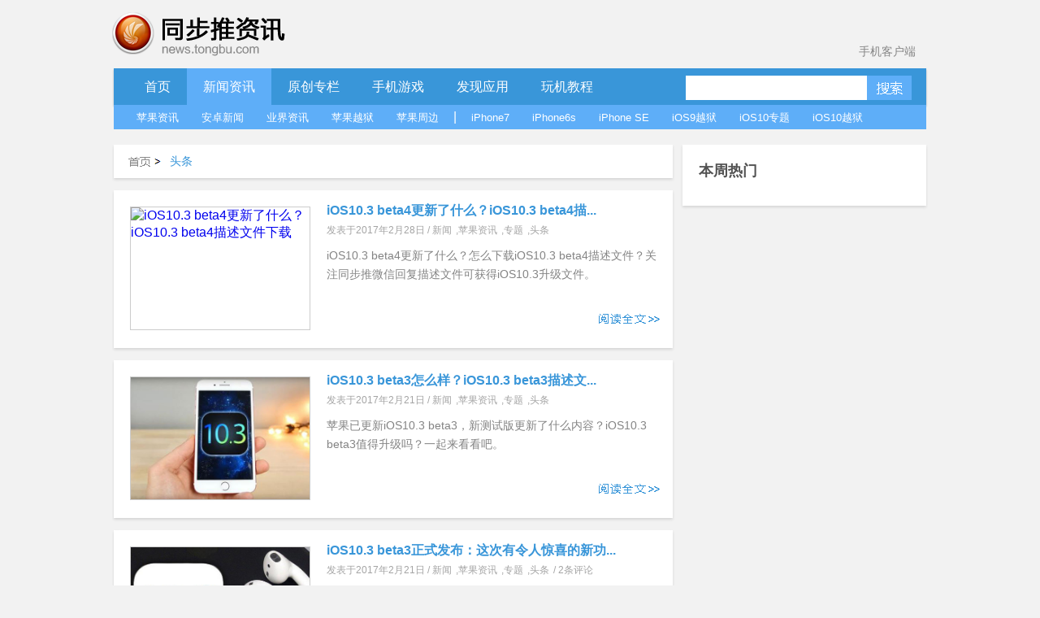

--- FILE ---
content_type: text/html; charset=UTF-8
request_url: https://news.tongbu.com/news/26448/page/1
body_size: 6428
content:
<!DOCTYPE HTML PUBLIC "-//W3C//DTD HTML 4.01 Transitional//EN" "http://www.w3.org/TR/html4/loose.dtd">
<html>
<head>
    <meta http-equiv="Content-Language" content="zh-cn"/>
    <meta http-equiv="Content-Type" content="text/html; charset=utf-8"/>
    <link rel="shortcut icon" href="/favicon.ico">
    <title>头条-新闻-同步推资讯站</title>
    <meta  name="description" content="同步推苹果资讯站提供苹果资讯，iPhone5S价格参数，iPhone游戏软件评测，各iPhone使用教程，iPhone越狱相关资讯。玩苹果，就这么简单！"/>
    <meta name="keywords" content="">
    <meta http-equiv="Content-Security-Policy" content="upgrade-insecure-requests">
    <script type="text/javascript" src="http://js.tongbu.com/common/jquery.tongbu.js?03201"></script>
    <script type="text/javascript" src="http://js.tongbu.com/common/jquery.md5.js?0320"></script>
    <script type="text/javascript" src="http://js.tongbu.com/app/tbapi/tbapi_1.2.js?13122501"></script>

        <link type="text/css" rel="stylesheet" href="/css/home.css?1121"/>
    <link rel="stylesheet" type="text/css" href="http://css.tongbu.com/app/css/tb.common.css?131010">
    <link type="text/css" rel="stylesheet" href="/css/pagination.css"/>
    <link type="text/css" rel="stylesheet" href="/css/smallslider.css"/>
    <script type="text/javascript" src="/js/home.js?201610281"></script>
    <script type="text/javascript" src="/js/view.js?20151230"></script>
    <script type="text/javascript" src="/js/jquery.pagination.js"></script>
    <script type="text/javascript" src="/js/jquery.smallslider.js"></script>
    <script type="text/javascript" src="/js/lazyimg.js"></script>
    <!-- <script async src="//pagead2.googlesyndication.com/pagead/js/adsbygoogle.js"></script> -->
		<script type="text/javascript">
	     var userAgent = navigator.userAgent.toLowerCase();
         var unreplace = ["search", "tag"];
         var canReplace = true;    //是否可替换
          for (var v = 0; v < unreplace.length; v++) {
                if (window.location.href.indexOf(unreplace[v]) > 0) {
                      canReplace = false;
                      break;
                }
            }
        if (userAgent.indexOf('ipad') != -1 || userAgent.indexOf('iphone') != -1 || userAgent.indexOf('ipod') != -1 || userAgent.indexOf('android') != -1) {
           if(canReplace){
             if(window.location.href.toLowerCase().indexOf('https://news.tongbu.com/m/') == -1){
                       var url = window.location.href.split("https://news.tongbu.com");
                       window.location.href = 'https://news.tongbu.com/m'+url[1];
                }
           }
        }
	</script>
    <script>
	var _hmt = _hmt || [];
		(function() {
		  var hm = document.createElement("script");
		  hm.src = "//hm.baidu.com/hm.js?16764610ac9098a4994e7a33eba40c75";
		  var s = document.getElementsByTagName("script")[0];
		  s.parentNode.insertBefore(hm, s);
		})();
	</script>
    <!-- <script async src="//pagead2.googlesyndication.com/pagead/js/adsbygoogle.js"></script>
    <script>
         (adsbygoogle = window.adsbygoogle || []).push({
              google_ad_client: "ca-pub-7474154726166307",
              enable_page_level_ads: true
         });
    </script> -->
</head>
<body>
<div id="scroll">
  <div class="qrcode qrcode-wx"><img src="http://news.tongbu.com/images/qr.gif?0117" alt="同步推微信公众账号"/></div>
  <div class="qrcode qrcode-dh"><img src="http://news.tongbu.com/images/qr_dh.png" alt="同步推微信番鼠公众账号"/></div>
 <!--  <a class="weibo"  href="http://weibo.com/tongbutui" title="同步推官方微博" target="_blank"></a>-->
    <a class="scroll_t" href="#"></a>
</div>
<div class="center">
    <div class="header">
        <a href="http://news.tongbu.com/" target="_self" title="同步推资讯"> <div class="logo"></div></a>
		<a class="applink" href="http://url.tongbu.com/dl/?id=PQWH" target="_blank">手机客户端</a>
    </div>
<div class="nav clear">

    <div class="bar clear">
    <div class="bar_l"></div>
    <div class="bar_con">
        <ul class="menu_left">
            <li >
                <a href="/">首页</a>
            </li>
			<li class="bar_act" id="news">
                <a href="/news/">新闻资讯</a>
            </li>
			 <li >
            <a href="/news/16776/" target="_self" >
                原创专栏
            </a>
			</li>
			<li   id="ninth">
                <a href="/game/17164/">手机游戏</a>
            </li>
			<li  id="app">
                <a href="/pingce/3972/">发现应用</a>
            </li>
			<li  id="jc">
            <a href="/news/930/" target="_self" >
                玩机教程
            </a>
			</li>
			        </ul>
        <ul class="search">        <li><input class="txt_search"  type="text" id="key" name="key"/> </li>
            <input name="keyword" type="hidden">        <li><a class="btn_search"  href="#" id="btn_submit"></a></li>
        </ul>
    </div>
    <div class="bar_r"></div>
</div>
<div class="sub_bar " id="sub_news">
    <ul>
    	<li><a href="/news/8510/">苹果资讯</a> </li>
    	<li><a href="/news/13782/">安卓新闻</a> </li>
    	<li><a href="/news/11371/">业界资讯</a> </li>
    	<li><a href="/news/8509/">苹果越狱</a> </li>
    	<li><a href="/news/5082/">苹果周边</a> </li>
    	<li>|</li>
    	<li><a href="/tag/iPhone7/">iPhone7</a> </li>
    	<li><a href="/tag/iPhone6s/">iPhone6s</a> </li>
    	<li><a href="/tag/iPhone%20SE/">iPhone SE</a> </li>
    	<li><a href="/tag/iOS9%E8%B6%8A%E7%8B%B1/">iOS9越狱</a> </li>
    	<li><a href="/iOS10/">iOS10专题</a> </li>
    	<li><a href="/tag/iOS10%E8%B6%8A%E7%8B%B1/">iOS10越狱</a></li>

    	</ul>
    	</div>
    	<div class="sub_bar hide cover " id="sub_ninth">
    	<ul>
    	<li><a href="/game/3092/">游戏资讯</a> </li>
    	<li><a href="/game/558/">游戏评测</a> </li>
    	<li><a href="/game/1324/">游戏攻略</a> </li>
    	<li><a href="/game/8513/">新游合辑</a></li>
    	<li><a href="/game/26581/">保卫萝卜3攻略</a></li>
    	<li><a href="/tag/超级马里奥/">超级马里奥跑酷专题</a></li>
    	</ul>
    	</div>
    	<div class="sub_bar hide cover " id="sub_app">
    	<ul>
    	<li><a href="/pingce/8512/">应用资讯</a> </li>
        <li><a href="/pingce/8516/">应用评测</a> </li>
    	</ul>
    	</div>
    		<div class="sub_bar hide cover " id="sub_jc">
    	<ul>
    	<li><a href="/news/14068/">新手入门</a> </li>
        <li><a href="/news/14069/">实用技巧</a> </li>
    	<li><a href="/news/14070/">刷机教程</a> </li>
        <li><a href="/news/14071/">完美越狱</a> </li>
        <li><a href="/news/13885/">产品教程</a> </li>
	</ul>
</div>
<div class="banner970x90">
    <ins class="adsbygoogle"
         style="display:inline-block;width:970px;height:90px"
         data-ad-client="ca-pub-7474154726166307"
         data-ad-slot="3796137079"></ins>
    <script>
    (adsbygoogle = window.adsbygoogle || []).push({});
    </script>
</div>
</div>
<div class="contenter clear">
    <div class="l_con">
        <div class="menu">

            <div class="bread"> <a class="home" href="/" >&nbsp;</a><span class="gt"></span> &nbsp;<span class="nowpage">头条</span>  </div>

        </div>
        <ul class="topall">
             <li class="topli"><div class="news_pic"><a href="/94141.html" target="_blank"><img src="http://im5.tongbu.com/ArticleImage/803c8ae6-4.jpg?w=480,343" alt=" iOS10.3 beta4更新了什么？iOS10.3 beta4描述文件下载"/></a></div> <div class="decr"> <h2><a href="/94141.html" title=" iOS10.3 beta4更新了什么？iOS10.3 beta4描述文件下载" target="_blank"> iOS10.3 beta4更新了什么？iOS10.3 beta4描...</a></h2><div class="time">发表于2017年2月28日 / <a href="/news/">新闻</a>,<a href="/news/8510/">苹果资讯</a>,<a href="/news/12400/">专题</a>,<a href="/news/26448/">头条</a></div><div class="article">iOS10.3 beta4更新了什么？怎么下载iOS10.3 beta4描述文件？关注同步推微信回复描述文件可获得iOS10.3升级文件。</div><a href="/94141.html" class="complete" target="_blank"></a></div>
            </li> <li class="topli"><div class="news_pic"><a href="/94089.html" target="_blank"><img src="http://im5.tongbu.com/ArticleImage/a011db2b-1.jpg?w=480,343" alt="iOS10.3 beta3怎么样？iOS10.3 beta3描述文件下载"/></a></div> <div class="decr"> <h2><a href="/94089.html" title="iOS10.3 beta3怎么样？iOS10.3 beta3描述文件下载" target="_blank">iOS10.3 beta3怎么样？iOS10.3 beta3描述文...</a></h2><div class="time">发表于2017年2月21日 / <a href="/news/">新闻</a>,<a href="/news/8510/">苹果资讯</a>,<a href="/news/12400/">专题</a>,<a href="/news/26448/">头条</a></div><div class="article">苹果已更新iOS10.3 beta3，新测试版更新了什么内容？iOS10.3 beta3值得升级吗？一起来看看吧。</div><a href="/94089.html" class="complete" target="_blank"></a></div>
            </li><div class="banner640x90">
    <ins class="adsbygoogle"
     style="display:inline-block;width:640px;height:90px"
     data-ad-client="ca-pub-7474154726166307"
     data-ad-slot="8365937479"
     data-ad-format="auto"></ins>
    <script>
    (adsbygoogle = window.adsbygoogle || []).push({});
    </script>
</div>
 <li class="topli"><div class="news_pic"><a href="/94087.html" target="_blank"><img src="http://im5.tongbu.com/ArticleImage/056d8d96-6.jpg?w=480,343" alt="iOS10.3 beta3正式发布：这次有令人惊喜的新功能"/></a></div> <div class="decr"> <h2><a href="/94087.html" title="iOS10.3 beta3正式发布：这次有令人惊喜的新功能" target="_blank">iOS10.3 beta3正式发布：这次有令人惊喜的新功...</a></h2><div class="time">发表于2017年2月21日 / <a href="/news/">新闻</a>,<a href="/news/8510/">苹果资讯</a>,<a href="/news/12400/">专题</a>,<a href="/news/26448/">头条</a>/ 2条评论</div><div class="article">从现在的各项特性来看，iOS10.3 的确是一个很值得升级的版本。你准备升级最新的测试版iOS10.3 beta3么？</div><a href="/94087.html" class="complete" target="_blank"></a></div>
            </li> <li class="topli"><div class="news_pic"><a href="/93948.html" target="_blank"><img src="http://im5.tongbu.com/ArticleImage/803c8ae6-4.jpg?w=480,343" alt="iOS10.3 beta2更新了什么？如何获取iOS10.3描述文件？"/></a></div> <div class="decr"> <h2><a href="/93948.html" title="iOS10.3 beta2更新了什么？如何获取iOS10.3描述文件？" target="_blank">iOS10.3 beta2更新了什么？如何获取iOS10.3...</a></h2><div class="time">发表于2017年2月7日 / <a href="/news/">新闻</a>,<a href="/news/8510/">苹果资讯</a>,<a href="/news/26448/">头条</a>,<a href="/news/28302/">玩机</a></div><div class="article">苹果今天凌晨面向开发者推送了iOS10.3 beta2版本，公测版本预计会在未来1-2天内发布，你准备升级iOS10.3了吗？</div><a href="/93948.html" class="complete" target="_blank"></a></div>
            </li> <li class="topli"><div class="news_pic"><a href="/93947.html" target="_blank"><img src="http://im5.tongbu.com/ArticleImage/6b76876e-a.jpg?w=480,343" alt="苹果推送iOS10.3 beta2更新 你准备升级吗？"/></a></div> <div class="decr"> <h2><a href="/93947.html" title="苹果推送iOS10.3 beta2更新 你准备升级吗？" target="_blank">苹果推送iOS10.3 beta2更新 你准备升级吗？</a></h2><div class="time">发表于2017年2月7日 / <a href="/news/">新闻</a><a href="/news/8510/">苹果资讯</a><a href="/news/12400/">专题</a><a href="/news/26448/">头条</a><a href="/news/28302/">玩机</a>/ 3条评论</div><div class="article">今日凌晨，苹果推送了iOS10.3 beta2更新，进一步优化“Find my AirPods”新功能，帮助用户通过定位的方式找回耳机。</div><a href="/93947.html" class="complete" target="_blank"></a></div>
            </li> <li class="topli"><div class="news_pic"><a href="/93872.html" target="_blank"><img src="http://im5.tongbu.com/ArticleImage/724e779c-b.jpg?w=480,343" alt="iOS10.2.1正式版发布，iOS10.2.1正式版值得升级吗？"/></a></div> <div class="decr"> <h2><a href="/93872.html" title="iOS10.2.1正式版发布，iOS10.2.1正式版值得升级吗？" target="_blank">iOS10.2.1正式版发布，iOS10.2.1正式版值得...</a></h2><div class="time">发表于2017年1月24日 / <a href="/news/">新闻</a><a href="/news/8510/">苹果资讯</a><a href="/news/12400/">专题</a><a href="/news/26447/">iOS10专题</a><a href="/news/26448/">头条</a></div><div class="article">苹果在中国农历新年前带来了 iOS10.2.1的更新推送。本次的 OTA 更新包大小为70M 左右。</div><a href="/93872.html" class="complete" target="_blank"></a></div>
            </li> <li class="topli"><div class="news_pic"><a href="/93769.html" target="_blank"><img src="http://im5.tongbu.com/ArticleImage/61646bb7-b.jpg?w=350,250" alt="iOS10.2.1 beta3怎么样？如何下载iOS10.2.1 beta3描述文件"/></a></div> <div class="decr"> <h2><a href="/93769.html" title="iOS10.2.1 beta3怎么样？如何下载iOS10.2.1 beta3描述文件" target="_blank">iOS10.2.1 beta3怎么样？如何下载iOS10.2.1...</a></h2><div class="time">发表于2017年1月10日 / <a href="/news/">新闻</a><a href="/news/8510/">苹果资讯</a><a href="/news/12400/">专题</a><a href="/news/26447/">iOS10专题</a><a href="/news/26448/">头条</a></div><div class="article">iOS10.2.1描述文件哪里下载？关注同步推微信号可获得iOS10.2.1升级文件。</div><a href="/93769.html" class="complete" target="_blank"></a></div>
            </li> <li class="topli"><div class="news_pic"><a href="/93765.html" target="_blank"><img src="http://im5.tongbu.com/ArticleImage/803c8ae6-4.jpg?w=480,343" alt="iOS10.2.1 beta3正式发布 iOS10.3还会远么？"/></a></div> <div class="decr"> <h2><a href="/93765.html" title="iOS10.2.1 beta3正式发布 iOS10.3还会远么？" target="_blank">iOS10.2.1 beta3正式发布 iOS10.3还会远么？</a></h2><div class="time">发表于2017年1月10日 / <a href="/news/">新闻</a><a href="/news/8510/">苹果资讯</a><a href="/news/12400/">专题</a><a href="/news/26447/">iOS10专题</a><a href="/news/26448/">头条</a></div><div class="article">苹果发布iOS10.2.1beta3更新，依旧以修复bug和改善性能为主，你准备升级iOS10.2.1 beta3么？</div><a href="/93765.html" class="complete" target="_blank"></a></div>
            </li> <li class="topli"><div class="news_pic"><a href="/93730.html" target="_blank"><img src="http://im5.tongbu.com/ArticleImage/e3d59438-6.jpg?w=480,343" alt=" iOS10升级率已攀升至76% 你升级iOS10了吗？"/></a></div> <div class="decr"> <h2><a href="/93730.html" title=" iOS10升级率已攀升至76% 你升级iOS10了吗？" target="_blank"> iOS10升级率已攀升至76% 你升级iOS10了吗？</a></h2><div class="time">发表于2017年1月6日 / <a href="/news/">新闻</a><a href="/news/8510/">苹果资讯</a><a href="/news/12400/">专题</a><a href="/news/26447/">iOS10专题</a><a href="/news/26448/">头条</a>/ 8条评论</div><div class="article">可以肯定的是，如果现在有iOS 10.2的越狱工具，这个比例还会上涨几个点。</div><a href="/93730.html" class="complete" target="_blank"></a></div>
            </li> <li class="topli"><div class="news_pic"><a href="/93703.html" target="_blank"><img src="http://im5.tongbu.com/ArticleImage/e3d59438-6.jpg?w=480,343" alt="iOS10.3 beta或在1月10日发布 新增剧场模式"/></a></div> <div class="decr"> <h2><a href="/93703.html" title="iOS10.3 beta或在1月10日发布 新增剧场模式" target="_blank">iOS10.3 beta或在1月10日发布 新增剧场模式</a></h2><div class="time">发表于2017年1月3日 / <a href="/news/">新闻</a><a href="/news/8510/">苹果资讯</a><a href="/news/12400/">专题</a><a href="/news/26447/">iOS10专题</a><a href="/news/26448/">头条</a>/ 1条评论</div><div class="article">据了解，iOS10.3 第一个 beta 中将加入一个全新的“剧场模式”(Theater mode)以及一个“爆米花形状”的控制中心图标。</div><a href="/93703.html" class="complete" target="_blank"></a></div>
            </li>        </ul>
        <div class="pagination"><span>1</span><a href="/news/26448/page/2">2</a><a href="/news/26448/page/3">3</a><a href="/news/26448/page/4">4</a><a href="/news/26448/page/5">5</a><a href="/news/26448/page/6">6</a><a href="/news/26448/page/6">6</a><a href="/news/26448/page/7">7</a><a href="/news/26448/page/2">下一页</a></div>    </div>
    <div class="r_con">
        
        <div class="weekpan shadow">

    <div class="weekhd">
        <b>本周热门</b>

    </div>
    <div class="weekhit clear">
        <ul>
            
        </ul>
    </div>

</div>
        <div class="banner300x250">
    <ins class="adsbygoogle"
     style="display:inline-block;width:300px;height:250px"
     data-ad-client="ca-pub-7474154726166307"
     data-ad-slot="2319403874"></ins>
     <script>
    (adsbygoogle = window.adsbygoogle || []).push({});
    </script>
</div>
                
    </div>
</div>
<!-- <div class="section-tg mod-tg">
    <div class="tg-content">
        <img class="icon" src="/images/tg/zhushou_icon.png">
        <img class="title" src="/images/tg/zhushou.png?09071">
        <a class="btn" href="" target="_blank"></a>
        <span class="close"></span>
    </div>
</div> -->

    <!-- <div class="footer clear"> -->

        

    <!-- </div> -->

    </div>
<div class="common-footer">
    <div class="inner info">
        <ul>
            <li class="s">
                <b>资源交流</b>
                <ul>
                                        <li><a href="http://www.tongbu.com/site/intellectual?s=bt" target="_blank">知识产权保护声明</a></li>
                    <li class="jubao">
                        <a href="http://www.tongbu.com/jubao?s=bt" target="_blank">
                            <div class="jubao-img">
                                <img src="//www.tongbu.com/images/jubao.png" alt="举报" />
                            </div>
                            <b>我要举报</b>
                        </a>
                    </li>
                    <li class="fjcp">
                        <a href="http://www.tongbu.com/jubao/fjcp" target="_blank">
                            <div class="jubao-img">
                                <img src="//www.tongbu.com/images/fjcp.png" alt="举报" />
                            </div>
                            <b>福建版权保护</b>
                        </a>
                    </li>
                </ul>
            </li>
                        <!-- <li class="s">
                <b>联运商务洽谈</b>
                <ul>
                                        <li>刘育斌QQ：353990667</li>
                </ul>
            </li> -->
            <li>
                <b>广告合作</b>
                <ul>
                                        <li>广告合作微信：twiki_go</li>
                                                        </ul>
            </li>
            <!-- <li  class="last">
                <div class="service">
                    <b>客服热线</b>
                    <a href="http://wpa.b.qq.com/cgi/wpa.php?ln=1&amp;key=XzkzODAxNDg3NF80NDU1NDZfNDAwOTk4MTM4OV8yXw" target="_blank">
                        <img src="//zs.tongbu.com/images/zhushou/vip/icon_qqchat.png?0407" alt="qq-chat">
                    </a>
                    <div class="ring">
                                                <p>工作时间：</p>
                        <p>周一至周五&nbsp;09:00-18:00</p>
                        <p>周六&nbsp;&nbsp;&nbsp;&nbsp;&nbsp;&nbsp;&nbsp;&nbsp;&nbsp;&nbsp;13:00-18:00</p>
                    </div>

                </div>
            </li> -->
        </ul>
    </div>
    <div class="sline"></div>
    <div class="inner">
                    <p>
                <a target="_blank" style="color: #237db2;" href="http://beian.miit.gov.cn">闽ICP备20007512号-6</a>&nbsp;&nbsp;<a href="http://www.tongbu.com/site/zengzhi.html" style="color: #237db2;" target="_blank"> 增值电信业务经营许可证闽B2-20210510号</a>&nbsp;&nbsp;
                &nbsp;&nbsp;<a href="http://www.beian.gov.cn/portal/registerSystemInfo?recordcode=35020302000179" style="color: #237db2;" target="_blank"><img style="vertical-align: middle; width: 16px;height: 16px;margin-right: 2px;" src="//css.tongbu.com/images/gaba.png">闽公网安备 35020302000179号</a>
            </p>
                <p>
            <!-- <span><a href="http://app.tongbu.com/home/fcm.html" style="color: #237db2;" target="_blank"> 网络游戏未成年人家长监护系统</a></span> -->
            <span>厦门市磐达网络有限公司&nbsp;&nbsp;版权所有&nbsp;&nbsp;</span>
            <span>地址:厦门市湖里区护安路76号501室之一&nbsp;&nbsp;</span>
            <span></span>
            <!--<span><a target="_blank" href="http://tongbu.com/www/www.html">沪网文[2014]0044-044号</a></span>-->
                    </p>
        <p>
            健康游戏忠告：抵制不良游戏 拒绝盗版游戏 注意自我保护 谨防受骗上当 适度游戏益脑 沉迷游戏伤身 合理安排时间 享受健康生活
        </p>
        <p>
            同步助手是安全易用的苹果手机助手，是iPhone、iPad、iTouch的管理工具，可以下载游戏、软件、壁纸、铃声资源，玩苹果就用同步助手！
        </p>
                <!-- <p>
            <span class="cnaac"><img src="//css.tongbu.com/images/cnaac-top.png" /></span>
            <span>本功能所涉及内容均由CP提供，提供内容的CP已承诺承担由于内容的合法性及健康性所引起的争议和法律责任。</span>
        </p> -->
            </div>
</div>
</body>

</html>
